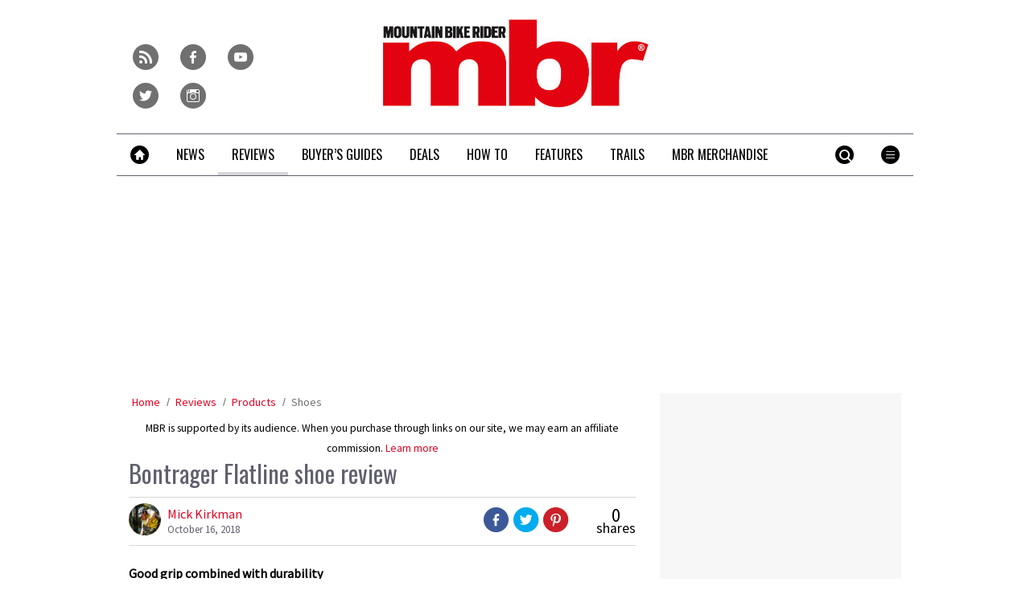

--- FILE ---
content_type: text/html; charset=utf-8
request_url: https://www.google.com/recaptcha/api2/anchor?ar=1&k=6LcAlZoUAAAAAKVWouNHiXzBRO69Tq_2-pURM5IQ&co=aHR0cHM6Ly93d3cubWJyLmNvLnVrOjQ0Mw..&hl=en&v=PoyoqOPhxBO7pBk68S4YbpHZ&size=invisible&anchor-ms=20000&execute-ms=30000&cb=kynq9w931nz4
body_size: 48627
content:
<!DOCTYPE HTML><html dir="ltr" lang="en"><head><meta http-equiv="Content-Type" content="text/html; charset=UTF-8">
<meta http-equiv="X-UA-Compatible" content="IE=edge">
<title>reCAPTCHA</title>
<style type="text/css">
/* cyrillic-ext */
@font-face {
  font-family: 'Roboto';
  font-style: normal;
  font-weight: 400;
  font-stretch: 100%;
  src: url(//fonts.gstatic.com/s/roboto/v48/KFO7CnqEu92Fr1ME7kSn66aGLdTylUAMa3GUBHMdazTgWw.woff2) format('woff2');
  unicode-range: U+0460-052F, U+1C80-1C8A, U+20B4, U+2DE0-2DFF, U+A640-A69F, U+FE2E-FE2F;
}
/* cyrillic */
@font-face {
  font-family: 'Roboto';
  font-style: normal;
  font-weight: 400;
  font-stretch: 100%;
  src: url(//fonts.gstatic.com/s/roboto/v48/KFO7CnqEu92Fr1ME7kSn66aGLdTylUAMa3iUBHMdazTgWw.woff2) format('woff2');
  unicode-range: U+0301, U+0400-045F, U+0490-0491, U+04B0-04B1, U+2116;
}
/* greek-ext */
@font-face {
  font-family: 'Roboto';
  font-style: normal;
  font-weight: 400;
  font-stretch: 100%;
  src: url(//fonts.gstatic.com/s/roboto/v48/KFO7CnqEu92Fr1ME7kSn66aGLdTylUAMa3CUBHMdazTgWw.woff2) format('woff2');
  unicode-range: U+1F00-1FFF;
}
/* greek */
@font-face {
  font-family: 'Roboto';
  font-style: normal;
  font-weight: 400;
  font-stretch: 100%;
  src: url(//fonts.gstatic.com/s/roboto/v48/KFO7CnqEu92Fr1ME7kSn66aGLdTylUAMa3-UBHMdazTgWw.woff2) format('woff2');
  unicode-range: U+0370-0377, U+037A-037F, U+0384-038A, U+038C, U+038E-03A1, U+03A3-03FF;
}
/* math */
@font-face {
  font-family: 'Roboto';
  font-style: normal;
  font-weight: 400;
  font-stretch: 100%;
  src: url(//fonts.gstatic.com/s/roboto/v48/KFO7CnqEu92Fr1ME7kSn66aGLdTylUAMawCUBHMdazTgWw.woff2) format('woff2');
  unicode-range: U+0302-0303, U+0305, U+0307-0308, U+0310, U+0312, U+0315, U+031A, U+0326-0327, U+032C, U+032F-0330, U+0332-0333, U+0338, U+033A, U+0346, U+034D, U+0391-03A1, U+03A3-03A9, U+03B1-03C9, U+03D1, U+03D5-03D6, U+03F0-03F1, U+03F4-03F5, U+2016-2017, U+2034-2038, U+203C, U+2040, U+2043, U+2047, U+2050, U+2057, U+205F, U+2070-2071, U+2074-208E, U+2090-209C, U+20D0-20DC, U+20E1, U+20E5-20EF, U+2100-2112, U+2114-2115, U+2117-2121, U+2123-214F, U+2190, U+2192, U+2194-21AE, U+21B0-21E5, U+21F1-21F2, U+21F4-2211, U+2213-2214, U+2216-22FF, U+2308-230B, U+2310, U+2319, U+231C-2321, U+2336-237A, U+237C, U+2395, U+239B-23B7, U+23D0, U+23DC-23E1, U+2474-2475, U+25AF, U+25B3, U+25B7, U+25BD, U+25C1, U+25CA, U+25CC, U+25FB, U+266D-266F, U+27C0-27FF, U+2900-2AFF, U+2B0E-2B11, U+2B30-2B4C, U+2BFE, U+3030, U+FF5B, U+FF5D, U+1D400-1D7FF, U+1EE00-1EEFF;
}
/* symbols */
@font-face {
  font-family: 'Roboto';
  font-style: normal;
  font-weight: 400;
  font-stretch: 100%;
  src: url(//fonts.gstatic.com/s/roboto/v48/KFO7CnqEu92Fr1ME7kSn66aGLdTylUAMaxKUBHMdazTgWw.woff2) format('woff2');
  unicode-range: U+0001-000C, U+000E-001F, U+007F-009F, U+20DD-20E0, U+20E2-20E4, U+2150-218F, U+2190, U+2192, U+2194-2199, U+21AF, U+21E6-21F0, U+21F3, U+2218-2219, U+2299, U+22C4-22C6, U+2300-243F, U+2440-244A, U+2460-24FF, U+25A0-27BF, U+2800-28FF, U+2921-2922, U+2981, U+29BF, U+29EB, U+2B00-2BFF, U+4DC0-4DFF, U+FFF9-FFFB, U+10140-1018E, U+10190-1019C, U+101A0, U+101D0-101FD, U+102E0-102FB, U+10E60-10E7E, U+1D2C0-1D2D3, U+1D2E0-1D37F, U+1F000-1F0FF, U+1F100-1F1AD, U+1F1E6-1F1FF, U+1F30D-1F30F, U+1F315, U+1F31C, U+1F31E, U+1F320-1F32C, U+1F336, U+1F378, U+1F37D, U+1F382, U+1F393-1F39F, U+1F3A7-1F3A8, U+1F3AC-1F3AF, U+1F3C2, U+1F3C4-1F3C6, U+1F3CA-1F3CE, U+1F3D4-1F3E0, U+1F3ED, U+1F3F1-1F3F3, U+1F3F5-1F3F7, U+1F408, U+1F415, U+1F41F, U+1F426, U+1F43F, U+1F441-1F442, U+1F444, U+1F446-1F449, U+1F44C-1F44E, U+1F453, U+1F46A, U+1F47D, U+1F4A3, U+1F4B0, U+1F4B3, U+1F4B9, U+1F4BB, U+1F4BF, U+1F4C8-1F4CB, U+1F4D6, U+1F4DA, U+1F4DF, U+1F4E3-1F4E6, U+1F4EA-1F4ED, U+1F4F7, U+1F4F9-1F4FB, U+1F4FD-1F4FE, U+1F503, U+1F507-1F50B, U+1F50D, U+1F512-1F513, U+1F53E-1F54A, U+1F54F-1F5FA, U+1F610, U+1F650-1F67F, U+1F687, U+1F68D, U+1F691, U+1F694, U+1F698, U+1F6AD, U+1F6B2, U+1F6B9-1F6BA, U+1F6BC, U+1F6C6-1F6CF, U+1F6D3-1F6D7, U+1F6E0-1F6EA, U+1F6F0-1F6F3, U+1F6F7-1F6FC, U+1F700-1F7FF, U+1F800-1F80B, U+1F810-1F847, U+1F850-1F859, U+1F860-1F887, U+1F890-1F8AD, U+1F8B0-1F8BB, U+1F8C0-1F8C1, U+1F900-1F90B, U+1F93B, U+1F946, U+1F984, U+1F996, U+1F9E9, U+1FA00-1FA6F, U+1FA70-1FA7C, U+1FA80-1FA89, U+1FA8F-1FAC6, U+1FACE-1FADC, U+1FADF-1FAE9, U+1FAF0-1FAF8, U+1FB00-1FBFF;
}
/* vietnamese */
@font-face {
  font-family: 'Roboto';
  font-style: normal;
  font-weight: 400;
  font-stretch: 100%;
  src: url(//fonts.gstatic.com/s/roboto/v48/KFO7CnqEu92Fr1ME7kSn66aGLdTylUAMa3OUBHMdazTgWw.woff2) format('woff2');
  unicode-range: U+0102-0103, U+0110-0111, U+0128-0129, U+0168-0169, U+01A0-01A1, U+01AF-01B0, U+0300-0301, U+0303-0304, U+0308-0309, U+0323, U+0329, U+1EA0-1EF9, U+20AB;
}
/* latin-ext */
@font-face {
  font-family: 'Roboto';
  font-style: normal;
  font-weight: 400;
  font-stretch: 100%;
  src: url(//fonts.gstatic.com/s/roboto/v48/KFO7CnqEu92Fr1ME7kSn66aGLdTylUAMa3KUBHMdazTgWw.woff2) format('woff2');
  unicode-range: U+0100-02BA, U+02BD-02C5, U+02C7-02CC, U+02CE-02D7, U+02DD-02FF, U+0304, U+0308, U+0329, U+1D00-1DBF, U+1E00-1E9F, U+1EF2-1EFF, U+2020, U+20A0-20AB, U+20AD-20C0, U+2113, U+2C60-2C7F, U+A720-A7FF;
}
/* latin */
@font-face {
  font-family: 'Roboto';
  font-style: normal;
  font-weight: 400;
  font-stretch: 100%;
  src: url(//fonts.gstatic.com/s/roboto/v48/KFO7CnqEu92Fr1ME7kSn66aGLdTylUAMa3yUBHMdazQ.woff2) format('woff2');
  unicode-range: U+0000-00FF, U+0131, U+0152-0153, U+02BB-02BC, U+02C6, U+02DA, U+02DC, U+0304, U+0308, U+0329, U+2000-206F, U+20AC, U+2122, U+2191, U+2193, U+2212, U+2215, U+FEFF, U+FFFD;
}
/* cyrillic-ext */
@font-face {
  font-family: 'Roboto';
  font-style: normal;
  font-weight: 500;
  font-stretch: 100%;
  src: url(//fonts.gstatic.com/s/roboto/v48/KFO7CnqEu92Fr1ME7kSn66aGLdTylUAMa3GUBHMdazTgWw.woff2) format('woff2');
  unicode-range: U+0460-052F, U+1C80-1C8A, U+20B4, U+2DE0-2DFF, U+A640-A69F, U+FE2E-FE2F;
}
/* cyrillic */
@font-face {
  font-family: 'Roboto';
  font-style: normal;
  font-weight: 500;
  font-stretch: 100%;
  src: url(//fonts.gstatic.com/s/roboto/v48/KFO7CnqEu92Fr1ME7kSn66aGLdTylUAMa3iUBHMdazTgWw.woff2) format('woff2');
  unicode-range: U+0301, U+0400-045F, U+0490-0491, U+04B0-04B1, U+2116;
}
/* greek-ext */
@font-face {
  font-family: 'Roboto';
  font-style: normal;
  font-weight: 500;
  font-stretch: 100%;
  src: url(//fonts.gstatic.com/s/roboto/v48/KFO7CnqEu92Fr1ME7kSn66aGLdTylUAMa3CUBHMdazTgWw.woff2) format('woff2');
  unicode-range: U+1F00-1FFF;
}
/* greek */
@font-face {
  font-family: 'Roboto';
  font-style: normal;
  font-weight: 500;
  font-stretch: 100%;
  src: url(//fonts.gstatic.com/s/roboto/v48/KFO7CnqEu92Fr1ME7kSn66aGLdTylUAMa3-UBHMdazTgWw.woff2) format('woff2');
  unicode-range: U+0370-0377, U+037A-037F, U+0384-038A, U+038C, U+038E-03A1, U+03A3-03FF;
}
/* math */
@font-face {
  font-family: 'Roboto';
  font-style: normal;
  font-weight: 500;
  font-stretch: 100%;
  src: url(//fonts.gstatic.com/s/roboto/v48/KFO7CnqEu92Fr1ME7kSn66aGLdTylUAMawCUBHMdazTgWw.woff2) format('woff2');
  unicode-range: U+0302-0303, U+0305, U+0307-0308, U+0310, U+0312, U+0315, U+031A, U+0326-0327, U+032C, U+032F-0330, U+0332-0333, U+0338, U+033A, U+0346, U+034D, U+0391-03A1, U+03A3-03A9, U+03B1-03C9, U+03D1, U+03D5-03D6, U+03F0-03F1, U+03F4-03F5, U+2016-2017, U+2034-2038, U+203C, U+2040, U+2043, U+2047, U+2050, U+2057, U+205F, U+2070-2071, U+2074-208E, U+2090-209C, U+20D0-20DC, U+20E1, U+20E5-20EF, U+2100-2112, U+2114-2115, U+2117-2121, U+2123-214F, U+2190, U+2192, U+2194-21AE, U+21B0-21E5, U+21F1-21F2, U+21F4-2211, U+2213-2214, U+2216-22FF, U+2308-230B, U+2310, U+2319, U+231C-2321, U+2336-237A, U+237C, U+2395, U+239B-23B7, U+23D0, U+23DC-23E1, U+2474-2475, U+25AF, U+25B3, U+25B7, U+25BD, U+25C1, U+25CA, U+25CC, U+25FB, U+266D-266F, U+27C0-27FF, U+2900-2AFF, U+2B0E-2B11, U+2B30-2B4C, U+2BFE, U+3030, U+FF5B, U+FF5D, U+1D400-1D7FF, U+1EE00-1EEFF;
}
/* symbols */
@font-face {
  font-family: 'Roboto';
  font-style: normal;
  font-weight: 500;
  font-stretch: 100%;
  src: url(//fonts.gstatic.com/s/roboto/v48/KFO7CnqEu92Fr1ME7kSn66aGLdTylUAMaxKUBHMdazTgWw.woff2) format('woff2');
  unicode-range: U+0001-000C, U+000E-001F, U+007F-009F, U+20DD-20E0, U+20E2-20E4, U+2150-218F, U+2190, U+2192, U+2194-2199, U+21AF, U+21E6-21F0, U+21F3, U+2218-2219, U+2299, U+22C4-22C6, U+2300-243F, U+2440-244A, U+2460-24FF, U+25A0-27BF, U+2800-28FF, U+2921-2922, U+2981, U+29BF, U+29EB, U+2B00-2BFF, U+4DC0-4DFF, U+FFF9-FFFB, U+10140-1018E, U+10190-1019C, U+101A0, U+101D0-101FD, U+102E0-102FB, U+10E60-10E7E, U+1D2C0-1D2D3, U+1D2E0-1D37F, U+1F000-1F0FF, U+1F100-1F1AD, U+1F1E6-1F1FF, U+1F30D-1F30F, U+1F315, U+1F31C, U+1F31E, U+1F320-1F32C, U+1F336, U+1F378, U+1F37D, U+1F382, U+1F393-1F39F, U+1F3A7-1F3A8, U+1F3AC-1F3AF, U+1F3C2, U+1F3C4-1F3C6, U+1F3CA-1F3CE, U+1F3D4-1F3E0, U+1F3ED, U+1F3F1-1F3F3, U+1F3F5-1F3F7, U+1F408, U+1F415, U+1F41F, U+1F426, U+1F43F, U+1F441-1F442, U+1F444, U+1F446-1F449, U+1F44C-1F44E, U+1F453, U+1F46A, U+1F47D, U+1F4A3, U+1F4B0, U+1F4B3, U+1F4B9, U+1F4BB, U+1F4BF, U+1F4C8-1F4CB, U+1F4D6, U+1F4DA, U+1F4DF, U+1F4E3-1F4E6, U+1F4EA-1F4ED, U+1F4F7, U+1F4F9-1F4FB, U+1F4FD-1F4FE, U+1F503, U+1F507-1F50B, U+1F50D, U+1F512-1F513, U+1F53E-1F54A, U+1F54F-1F5FA, U+1F610, U+1F650-1F67F, U+1F687, U+1F68D, U+1F691, U+1F694, U+1F698, U+1F6AD, U+1F6B2, U+1F6B9-1F6BA, U+1F6BC, U+1F6C6-1F6CF, U+1F6D3-1F6D7, U+1F6E0-1F6EA, U+1F6F0-1F6F3, U+1F6F7-1F6FC, U+1F700-1F7FF, U+1F800-1F80B, U+1F810-1F847, U+1F850-1F859, U+1F860-1F887, U+1F890-1F8AD, U+1F8B0-1F8BB, U+1F8C0-1F8C1, U+1F900-1F90B, U+1F93B, U+1F946, U+1F984, U+1F996, U+1F9E9, U+1FA00-1FA6F, U+1FA70-1FA7C, U+1FA80-1FA89, U+1FA8F-1FAC6, U+1FACE-1FADC, U+1FADF-1FAE9, U+1FAF0-1FAF8, U+1FB00-1FBFF;
}
/* vietnamese */
@font-face {
  font-family: 'Roboto';
  font-style: normal;
  font-weight: 500;
  font-stretch: 100%;
  src: url(//fonts.gstatic.com/s/roboto/v48/KFO7CnqEu92Fr1ME7kSn66aGLdTylUAMa3OUBHMdazTgWw.woff2) format('woff2');
  unicode-range: U+0102-0103, U+0110-0111, U+0128-0129, U+0168-0169, U+01A0-01A1, U+01AF-01B0, U+0300-0301, U+0303-0304, U+0308-0309, U+0323, U+0329, U+1EA0-1EF9, U+20AB;
}
/* latin-ext */
@font-face {
  font-family: 'Roboto';
  font-style: normal;
  font-weight: 500;
  font-stretch: 100%;
  src: url(//fonts.gstatic.com/s/roboto/v48/KFO7CnqEu92Fr1ME7kSn66aGLdTylUAMa3KUBHMdazTgWw.woff2) format('woff2');
  unicode-range: U+0100-02BA, U+02BD-02C5, U+02C7-02CC, U+02CE-02D7, U+02DD-02FF, U+0304, U+0308, U+0329, U+1D00-1DBF, U+1E00-1E9F, U+1EF2-1EFF, U+2020, U+20A0-20AB, U+20AD-20C0, U+2113, U+2C60-2C7F, U+A720-A7FF;
}
/* latin */
@font-face {
  font-family: 'Roboto';
  font-style: normal;
  font-weight: 500;
  font-stretch: 100%;
  src: url(//fonts.gstatic.com/s/roboto/v48/KFO7CnqEu92Fr1ME7kSn66aGLdTylUAMa3yUBHMdazQ.woff2) format('woff2');
  unicode-range: U+0000-00FF, U+0131, U+0152-0153, U+02BB-02BC, U+02C6, U+02DA, U+02DC, U+0304, U+0308, U+0329, U+2000-206F, U+20AC, U+2122, U+2191, U+2193, U+2212, U+2215, U+FEFF, U+FFFD;
}
/* cyrillic-ext */
@font-face {
  font-family: 'Roboto';
  font-style: normal;
  font-weight: 900;
  font-stretch: 100%;
  src: url(//fonts.gstatic.com/s/roboto/v48/KFO7CnqEu92Fr1ME7kSn66aGLdTylUAMa3GUBHMdazTgWw.woff2) format('woff2');
  unicode-range: U+0460-052F, U+1C80-1C8A, U+20B4, U+2DE0-2DFF, U+A640-A69F, U+FE2E-FE2F;
}
/* cyrillic */
@font-face {
  font-family: 'Roboto';
  font-style: normal;
  font-weight: 900;
  font-stretch: 100%;
  src: url(//fonts.gstatic.com/s/roboto/v48/KFO7CnqEu92Fr1ME7kSn66aGLdTylUAMa3iUBHMdazTgWw.woff2) format('woff2');
  unicode-range: U+0301, U+0400-045F, U+0490-0491, U+04B0-04B1, U+2116;
}
/* greek-ext */
@font-face {
  font-family: 'Roboto';
  font-style: normal;
  font-weight: 900;
  font-stretch: 100%;
  src: url(//fonts.gstatic.com/s/roboto/v48/KFO7CnqEu92Fr1ME7kSn66aGLdTylUAMa3CUBHMdazTgWw.woff2) format('woff2');
  unicode-range: U+1F00-1FFF;
}
/* greek */
@font-face {
  font-family: 'Roboto';
  font-style: normal;
  font-weight: 900;
  font-stretch: 100%;
  src: url(//fonts.gstatic.com/s/roboto/v48/KFO7CnqEu92Fr1ME7kSn66aGLdTylUAMa3-UBHMdazTgWw.woff2) format('woff2');
  unicode-range: U+0370-0377, U+037A-037F, U+0384-038A, U+038C, U+038E-03A1, U+03A3-03FF;
}
/* math */
@font-face {
  font-family: 'Roboto';
  font-style: normal;
  font-weight: 900;
  font-stretch: 100%;
  src: url(//fonts.gstatic.com/s/roboto/v48/KFO7CnqEu92Fr1ME7kSn66aGLdTylUAMawCUBHMdazTgWw.woff2) format('woff2');
  unicode-range: U+0302-0303, U+0305, U+0307-0308, U+0310, U+0312, U+0315, U+031A, U+0326-0327, U+032C, U+032F-0330, U+0332-0333, U+0338, U+033A, U+0346, U+034D, U+0391-03A1, U+03A3-03A9, U+03B1-03C9, U+03D1, U+03D5-03D6, U+03F0-03F1, U+03F4-03F5, U+2016-2017, U+2034-2038, U+203C, U+2040, U+2043, U+2047, U+2050, U+2057, U+205F, U+2070-2071, U+2074-208E, U+2090-209C, U+20D0-20DC, U+20E1, U+20E5-20EF, U+2100-2112, U+2114-2115, U+2117-2121, U+2123-214F, U+2190, U+2192, U+2194-21AE, U+21B0-21E5, U+21F1-21F2, U+21F4-2211, U+2213-2214, U+2216-22FF, U+2308-230B, U+2310, U+2319, U+231C-2321, U+2336-237A, U+237C, U+2395, U+239B-23B7, U+23D0, U+23DC-23E1, U+2474-2475, U+25AF, U+25B3, U+25B7, U+25BD, U+25C1, U+25CA, U+25CC, U+25FB, U+266D-266F, U+27C0-27FF, U+2900-2AFF, U+2B0E-2B11, U+2B30-2B4C, U+2BFE, U+3030, U+FF5B, U+FF5D, U+1D400-1D7FF, U+1EE00-1EEFF;
}
/* symbols */
@font-face {
  font-family: 'Roboto';
  font-style: normal;
  font-weight: 900;
  font-stretch: 100%;
  src: url(//fonts.gstatic.com/s/roboto/v48/KFO7CnqEu92Fr1ME7kSn66aGLdTylUAMaxKUBHMdazTgWw.woff2) format('woff2');
  unicode-range: U+0001-000C, U+000E-001F, U+007F-009F, U+20DD-20E0, U+20E2-20E4, U+2150-218F, U+2190, U+2192, U+2194-2199, U+21AF, U+21E6-21F0, U+21F3, U+2218-2219, U+2299, U+22C4-22C6, U+2300-243F, U+2440-244A, U+2460-24FF, U+25A0-27BF, U+2800-28FF, U+2921-2922, U+2981, U+29BF, U+29EB, U+2B00-2BFF, U+4DC0-4DFF, U+FFF9-FFFB, U+10140-1018E, U+10190-1019C, U+101A0, U+101D0-101FD, U+102E0-102FB, U+10E60-10E7E, U+1D2C0-1D2D3, U+1D2E0-1D37F, U+1F000-1F0FF, U+1F100-1F1AD, U+1F1E6-1F1FF, U+1F30D-1F30F, U+1F315, U+1F31C, U+1F31E, U+1F320-1F32C, U+1F336, U+1F378, U+1F37D, U+1F382, U+1F393-1F39F, U+1F3A7-1F3A8, U+1F3AC-1F3AF, U+1F3C2, U+1F3C4-1F3C6, U+1F3CA-1F3CE, U+1F3D4-1F3E0, U+1F3ED, U+1F3F1-1F3F3, U+1F3F5-1F3F7, U+1F408, U+1F415, U+1F41F, U+1F426, U+1F43F, U+1F441-1F442, U+1F444, U+1F446-1F449, U+1F44C-1F44E, U+1F453, U+1F46A, U+1F47D, U+1F4A3, U+1F4B0, U+1F4B3, U+1F4B9, U+1F4BB, U+1F4BF, U+1F4C8-1F4CB, U+1F4D6, U+1F4DA, U+1F4DF, U+1F4E3-1F4E6, U+1F4EA-1F4ED, U+1F4F7, U+1F4F9-1F4FB, U+1F4FD-1F4FE, U+1F503, U+1F507-1F50B, U+1F50D, U+1F512-1F513, U+1F53E-1F54A, U+1F54F-1F5FA, U+1F610, U+1F650-1F67F, U+1F687, U+1F68D, U+1F691, U+1F694, U+1F698, U+1F6AD, U+1F6B2, U+1F6B9-1F6BA, U+1F6BC, U+1F6C6-1F6CF, U+1F6D3-1F6D7, U+1F6E0-1F6EA, U+1F6F0-1F6F3, U+1F6F7-1F6FC, U+1F700-1F7FF, U+1F800-1F80B, U+1F810-1F847, U+1F850-1F859, U+1F860-1F887, U+1F890-1F8AD, U+1F8B0-1F8BB, U+1F8C0-1F8C1, U+1F900-1F90B, U+1F93B, U+1F946, U+1F984, U+1F996, U+1F9E9, U+1FA00-1FA6F, U+1FA70-1FA7C, U+1FA80-1FA89, U+1FA8F-1FAC6, U+1FACE-1FADC, U+1FADF-1FAE9, U+1FAF0-1FAF8, U+1FB00-1FBFF;
}
/* vietnamese */
@font-face {
  font-family: 'Roboto';
  font-style: normal;
  font-weight: 900;
  font-stretch: 100%;
  src: url(//fonts.gstatic.com/s/roboto/v48/KFO7CnqEu92Fr1ME7kSn66aGLdTylUAMa3OUBHMdazTgWw.woff2) format('woff2');
  unicode-range: U+0102-0103, U+0110-0111, U+0128-0129, U+0168-0169, U+01A0-01A1, U+01AF-01B0, U+0300-0301, U+0303-0304, U+0308-0309, U+0323, U+0329, U+1EA0-1EF9, U+20AB;
}
/* latin-ext */
@font-face {
  font-family: 'Roboto';
  font-style: normal;
  font-weight: 900;
  font-stretch: 100%;
  src: url(//fonts.gstatic.com/s/roboto/v48/KFO7CnqEu92Fr1ME7kSn66aGLdTylUAMa3KUBHMdazTgWw.woff2) format('woff2');
  unicode-range: U+0100-02BA, U+02BD-02C5, U+02C7-02CC, U+02CE-02D7, U+02DD-02FF, U+0304, U+0308, U+0329, U+1D00-1DBF, U+1E00-1E9F, U+1EF2-1EFF, U+2020, U+20A0-20AB, U+20AD-20C0, U+2113, U+2C60-2C7F, U+A720-A7FF;
}
/* latin */
@font-face {
  font-family: 'Roboto';
  font-style: normal;
  font-weight: 900;
  font-stretch: 100%;
  src: url(//fonts.gstatic.com/s/roboto/v48/KFO7CnqEu92Fr1ME7kSn66aGLdTylUAMa3yUBHMdazQ.woff2) format('woff2');
  unicode-range: U+0000-00FF, U+0131, U+0152-0153, U+02BB-02BC, U+02C6, U+02DA, U+02DC, U+0304, U+0308, U+0329, U+2000-206F, U+20AC, U+2122, U+2191, U+2193, U+2212, U+2215, U+FEFF, U+FFFD;
}

</style>
<link rel="stylesheet" type="text/css" href="https://www.gstatic.com/recaptcha/releases/PoyoqOPhxBO7pBk68S4YbpHZ/styles__ltr.css">
<script nonce="IGRQgEeqmF599DOf2GzFfA" type="text/javascript">window['__recaptcha_api'] = 'https://www.google.com/recaptcha/api2/';</script>
<script type="text/javascript" src="https://www.gstatic.com/recaptcha/releases/PoyoqOPhxBO7pBk68S4YbpHZ/recaptcha__en.js" nonce="IGRQgEeqmF599DOf2GzFfA">
      
    </script></head>
<body><div id="rc-anchor-alert" class="rc-anchor-alert"></div>
<input type="hidden" id="recaptcha-token" value="[base64]">
<script type="text/javascript" nonce="IGRQgEeqmF599DOf2GzFfA">
      recaptcha.anchor.Main.init("[\x22ainput\x22,[\x22bgdata\x22,\x22\x22,\[base64]/[base64]/[base64]/[base64]/cjw8ejpyPj4+eil9Y2F0Y2gobCl7dGhyb3cgbDt9fSxIPWZ1bmN0aW9uKHcsdCx6KXtpZih3PT0xOTR8fHc9PTIwOCl0LnZbd10/dC52W3ddLmNvbmNhdCh6KTp0LnZbd109b2Yoeix0KTtlbHNle2lmKHQuYkImJnchPTMxNylyZXR1cm47dz09NjZ8fHc9PTEyMnx8dz09NDcwfHx3PT00NHx8dz09NDE2fHx3PT0zOTd8fHc9PTQyMXx8dz09Njh8fHc9PTcwfHx3PT0xODQ/[base64]/[base64]/[base64]/bmV3IGRbVl0oSlswXSk6cD09Mj9uZXcgZFtWXShKWzBdLEpbMV0pOnA9PTM/bmV3IGRbVl0oSlswXSxKWzFdLEpbMl0pOnA9PTQ/[base64]/[base64]/[base64]/[base64]\x22,\[base64]\\u003d\x22,\[base64]/wr8HF8KBw7nCtMKNRW/[base64]/CmMOcwoFwRMK5dXUaw4HCoMONw6Fdw77DpsKMScOjIhVPwoRJC21TwqhJwqTCnibDqzPCk8KUwp3DosKUVCLDnMKSY3FUw6jCqDgTwqw3UDNOw7DDjsOXw6TDqsKTYsKQwo/Ch8OnUMOVacOwEcOgwo48RcOGMsKPAcO6HX/CvVbCtXbCsMOpBwfCqMKOUU/[base64]/[base64]/Dn8OHwp5bCAIIw7Ibw7LCmsOmwrvCkMKEw54SDcOhw6dFwo/DgMOeOsKGwoQpcX7DmjrCo8Ohwo/Djwwlwp5BbcOEwoPDmsKnY8OKw6Zmw4/CrlttHx1LD0ADCm/DqcO9wppneFDDpMOFKgjCsVVLw6vDlcKYwqjDlsKafjBEOQEpOXotamvDvsOHOiQvwrPDszPDq8OcFXZ/[base64]/wqjDrVF8FhnCksKYNMKJMMOJw7nCiRUvw5MxWkbDgXUewpbCtgtFw5PClx/[base64]/CmzgdHncpw59kXyYqIsKMwokUwpzCvMONw5LDl8KOHCM2w5bDgsORDkwcw5XDmXxJesKRWiRaSyjDmcKPw7DChMOXYsKqJmElw4VWeBbDn8O1QjnCv8OxRMKucE3CisKFBSgsNMOTYW7CjsOqasK9wrfCrhp8wqzCiHwBLcOPLMODan0Vwp7Dvhx/w5sqOBgWMFAxOsKnRH8Qw7c5w7bCqSAIZybCohTCtMKXQUsgw4B5woJsEcOGC3ZQw7TDucK4w5wew7vDmlvDoMOFHjgQfQ8+w5AWd8K/w4nDtAsVw6/CjQomQB/DpcO5w4fCgsO/wqoBwofDuAVpwpbCrMKTHsKJwpAzwrXDpBXDi8OjFAV1NsKlwpUySEUiw6IpE3c2C8OOCcOPw5/DtcOWJjkVBhomCcKBw4Vtwo5qGCTCuTYGw7/[base64]/QwBEaMOnwrDDnTdkw5XChTLDoGPCqnTDjMO+w5N9w5XCpSDDpSkZw5siwr7CucK9woMFNU3CicObKAhSXCJowqhoYkXDv8OJBcKZP3ITwoRIw6dEA8K7c8OWw6HDtcKKw4rDmgAPAMKMM3zCslx6KQgJwpZsYUQoX8OPFll3En1wYD5DTDlsH8OlJlBTwq7DoU/Dj8KAw44Tw6HDnE3Cu15PQMONw6/CoxNGKsKyNUHCo8ODwrkhw4fCjHkqwojChMO/[base64]/DgcOUwqnDsFp3w6DDtHkuRHhow65wGsKRwpXCrnfDvHDDksOFw4dEwoZJR8Oswr7CsAQ0wr9Se1VFwrFiFlMld0Erwp8zcsODFsKLACgQcMKANTjCkFrDkwjDtsKBw7bCpMKfwok9wqkwasKoYcOUHnIswqp5wo12Bx3DgsOlDFhdwrTDuTvCsg7CoR/[base64]/CpMKRCkDDt8Kmw6YrwrjDjsKPw6zDgD9kN2oCw7cIw4tyFBHCrDgVwrrCq8O3TC9DPMKIw7vCj0gswpxSYcOzwogwfnrDomnDjcKTQsKqdBMOBMKtw70twpjCvlthDlsKXT9hwrHDv1o5w4Y1wp1uFH/DmMOTwqvCqS4aScKsO8O4wrI6EUVawroxQ8OccMOsbCtUFQjDmMKRwovCr8KFc8Okw6PCoAIDwpnCvsKnTsKHw4p2wr7DgAIBwoLCv8OnY8O3H8KUwrnCvsKqM8OXwppYw43DgsKQaBYcwoXCqHlKw6BnMy5twpXDtG/CkhjDucOzVSbCnsOQVH9sZQs3wqkMBjgYHsObe1xdMwkhJT5dNcOXHMO/[base64]/CizHCtE53woNkeMKJw5BTT011wpfDg3BadS3Dry7CkMOvTxNLw4rDsS3DhVNqw4RLwo/DjsOswqJOIsKJJsKuA8ODw5g+w7fDgjsIecKkEsO/wojCnsKKwqPCu8K4K8OwwpHChcKWw63DtcK9w5wcwqFGYh0RLMKtw5XDpcOyH05cTkJFw5IBOzvCtsOCJ8Obw5rDmMOqw6bDpsOFAsOIAlPDmsKOAMOsXiDDqsKwwp5Swr/Dp8O9wrLDqjvCjUzDscKUeiHDjVfDjmp/wqnCksOow7hywpLCkMKMC8Kdw7zCjcKKwp9MccKxw6XDpwLDhmrDmgvDtR/DtsOAV8K5wrjCn8Oawq/[base64]/[base64]/DiQnDpzzCl8ORw6LDg8Kww4gXa8OYwqXCiETDoHTCqWPCnz1hwottw7/DggrCkgMIAcKHRMKywrtTw6FsF1rCkxduwpgIAMKkOShmw6BjwoFFwo5Hw5DDpsO3woHDg8Ofwqdmw7Erw5XDkcKHWT3CqsO/LsOnw7FrZcKBECcFw6VGw6jCo8Kkby5rwq03w7HCglJGw5BVHDFzEcKPGifCosO4w6TDhGHCnBUmajwdBcK3FcKnwrzDlSBURAbCrcKhMcK+W0xNIxlUw7HCqRcGTm1bw6XDocO8w4hOwpfDn3oCa1YWw6/DmTYfw7vDnMKSw48aw4EsN3LChsO7bsKMw4sFIsKKw6llaiXDgsOuIsOrX8OpICfCnX7DnR3CsEHClsK4KsKEK8ODLG/Du3rDhDPDksKEwr/DtcKewro8D8Okw5ZtOAfDsnXChnjCknrDgCcbW1PDrcO2w6/[base64]/CtRlIM8O6M8KnCsOPYMKgAcO9woYAw7vCiArDj8OPHcOpw6fCnC7CicOkw4xTXlAuw5Zswp/CmAXCjifDliM8esOMBcOlw7VfGMKDw4hjTXvDimF1wqvDgCbDlmlYbg7CgsO3LcO7G8OTw6IHwpslTcODO0RwwoXDvsOww4DCr8OWbml5CMOvY8OIw6DDp8OOI8KPDMKxwoNaEsOqa8KXeMO9O8OCYsOxwpnCljp3wr87VcKWcDMgBsKew4bDrVjCsxVPw53Co1/[base64]/CkkjDgxzCvsKIwobDpMOiwrHCg8OYwpLCmcK5YmBLPsKgw5VKwoMPSC3Crl3CscOKwrXDq8KUKsKcwpDDm8O6PEI3VQEDesKEYMOCw7LDqGTChz8MwozCi8Kbw77DhgXDv1PDribCtGbCgGUMw5gswr0XwpR5wo3DnSkww5NVw7LDuMOnccKJw6kcYMKfw6DDsk/Cvk1dZHlVIcOmZE7CjcK/[base64]/CpsOPGmPCiVEaZ8OED8Kfwr09T27Dvw1Swo7CrjNXwo/DqU8CbcKVF8O7WnPCp8O9wp/DpznChUIoBcKvw57DusOuSRTCi8KWLcOxw447X37DmGkKw6TCsXFOw6J5wqlUwo/Dr8K3w6PCnQQiwoDDmQ4lPcKPAiM0LMO/LRtDwoRDw6oGLGjDjWfDlcKzw4d7wqrDusOrw6Zgw6Vaw7RSwpvCtsONbsOkOjpEF3zCtMKHwq0wwoTDksKCw7UnUAVoZEoiw6RSfMOAwrQETMKGZgcDwoLCnsOKw7DDjG5Lwq40wqbCq07Crw5hF8O5wrXDnMKzw6ssLw3DqHTDp8KVwpxMwqs4w6hkwpoywokOQQ/CuwNEeT0AEcKUQ17DkcOpPW7CpmwbZ01tw5oewo3CvCElwpMJHg3CsipvwrXDsityw4vDuk/DhnYZIMOvw7vDjXsyworDulprw6xuZ8KzSMKAbcK+CMKqLMKNA0NUw7NVw4jDsAMBNBYCwrbCmMKfNxJdwo/CuHMHwoFqw53Csi7DoH7CtgnCncK1WcKrw6VWw5Yuw6k+D8OawrPCnH0adMORXkbDkBrDtsOnLC/DsGRRFGxGa8KyA0kuwqYsw6HDiHdOw6XDv8OAw6fChSoYF8KmwpHDpMOQwrlGwoYzDmYofgbCrwvDlz/DpjjCkMK5GsK+wrPDoirCnlgSw5MTLcKcLxbCmsKtw7LDl8KlccKFfTxzwqs6wqx4w7llwr1FQcKMLy4hKR5efMKUM3/CiMKow4ZowpXDlQhsw6g4woc+w4BIcH0cGEU2dsKyUQzCvXHDnMODVSp6wqDDi8O3w60HwrbDtG0oVS8dwr/[base64]/w6hAwrHDhMO5wpTCij0fFcK+wqHCpMK8R8KWKQjCgTzCsGrCvsOsaMKwwqEzwp3DthM6w6ZzwoLCj0cCw5DDg3PDvsOOwoXDosKzasKLRWBsw5fDnTRnPsKywpY3wr51w6puGy8EasKzw4V3PQxsw4h4w7jDhXIqc8OofQsRMGvCiX/DrTkdwpdxw4nDuMOACsKqeUt1WsOhJsOiwrQPwp1LADvDqDtxe8K9CnjCoRLDt8OtwroXdsKqacOlw4FXwp5Ow7TDohF/[base64]/w6fDl8OMwqxFacOpw5jCq8OkwrnDhVbDlV52wpnCusKUwoXDmsO6WsK9wo8HB2lpXcOGw7nCog4sFjXDvsORa3hJwq7DhgxiwppeVcKdMcKLaMOwZDorHMOKw4bCv0I9w5MOHsK9wqcfXQjCnsK8wqzCtcOMRcOjZw/DmgZOw6Ayw5xeKAvCsMKjHsOjwoIDSsOTR0jChsOHwqbCsSglw5t3QMOIwqdGccOuSGtEw6g9wp3Ck8KFwqRowoJgwpRVJ2/DuMKUwrzCpcObwrg5DsK5w7DCinwHwpXCocO2wonDm1UMNsKMwo0HDR1LT8Oyw5jDksKUwpBcSApUwo8Zw4fCuyrCmhNQXcOswqnClS3CkMKzTcOsY8OVwq1owr5GGS9dw5XDm17CocOFI8OWw6h4w5JYDsOXwpN/wrvCij1dMQMtR2ldw45/esKQw4pqw6vDk8Ozw6oSw7rDp2TCl8Ocwr7DiybDngo1w61uDkPDrk5gw6zDsgnCoALCsMOdwqjCmcKNEsK4wo1Nw5wYLX9ofGoZwpJDw7DCjnnDq8OgwonCjsKowq7DlsK9W3VaGRIhM0pfJ3jDvMKtw5oIw6V7FcKjQ8OqwobCrMOiOsKgwq7Cg1UIB8OaIW/Cj1IEw5jDvULCn302QMOYw5YIwrXCih15OTHCmcKww681BsKdw7bDncO/VMOAwpg8ehvCnUXDg1hCw6fCoh9odcKEPlzDiQ8Bw5hCccKxF8O7M8OLdnoEwrwUw4lpw40Cw71yw5PDoyw7aVAdPcO0w5ZcacONwoLDn8KmIMKiw6TDpHVLPsO1YsKZTmLDiw4nwpVfw5LCn2RNZltQw4DCl3olwrxXPcObK8OGOyQpHy19w77ChVl5wpXCmRPCuy/DlcKOUmvCogpcO8Ohw55ow5wgJsO7DWUrTsKxR8Odw7pdw7UXOQBLbsKmw4fCt8O8fMKCEg7DucKNPcKBw47CtcO5woNLw4XDuMOYw7lEMi9iwqvDusOVHlDDrcO5HsOrwqcFA8OwbXwKUTrCmsOoCMKKw6HCrsKQQkLCkjvDu3rCthpYEcONBMO/wovCmMOGwqxBwrlEeWh/MMOhwpMAScO6WxXCnsKXflTDtTAZW35BK0/Cp8KnwoQ+KBDClMKMTX3DnhzChsKJw5x7DMOgwrHChcK9ZcOQFXjDk8K5wrUxwqnCi8K4w6/Dll7CvFAMw4YLwqA2w4vCgsKGwpTDv8OcTsKmPsOuw5Z4wrvDqMKIwoJYw77CvgdzJMKVO8O8a03ClcKjTHfChMOswpQiw6xiwpAwK8OgQsKow48sw4/Ct13DnMKGwoXCqMOUSC08wp1TAcOaRcOMe8KYNcK5dx3CukAdwr/DqMKawoHCmk07UcO9eW4NdMOzw7pFwqBwFXrDtQVNw4ZUw43CjsKIw7wID8OuwpjCiMO3dkDCvsK5w4sjw4NQw7I/PsKvwq9Aw51oOSLDpQzCl8Kkw7sjw6UZw6bCmsKZCcKufSHDmMOzNsO7cmTCucKqJB/DpARCO0DCpQnDtg8lbMOYF8OkwpPDh8KSXsKew7wdw5AGa08cwpQxw4fCsMOafMKEw7cBwqkyD8OHwrTCn8OwwpsnP8Kpw65fwr3CvEjCqMOYw4/[base64]/CmsONcMK6w7QKa8K/wrvDlip5dsONaMOwI8OfKcKlcgvDrsOSQXZvIkZxwrFKAxRYI8OPwotBfTtDw4ATwrnChALDqGx7wot4ahTCgsKbwpQbJsOdwq8pwpbDjF3CrjJjK1LChsKrDsO7G2vDk17DqDoLw6vCsmJTBMK2wrNZVDrDuMO3wobDksOVwrPCqcO1TMOYK8K+UMO/dcONwrp5fcKsbBIBwrHDgXzDucKXRcOmw702ZcObW8OMw5phw54Xwq3CuMKTZwDDpBnCkAQQwq3Cmk3CqMOwRsOHwrk/Q8KsQwJiw54eVMKZCiA0aGthwrHCmsKOw6nDg34GRMKywpgQOQ7Cr0cVY8OAcsK4wr1rwpN5w4JnwpTDjMKMJMOXU8KCwo/[base64]/DkBlyGVQmM8OzLgxlw5bCsEHDkMK7w7/CucKzYAMhw7Nuw7xVVnkTwqnDrjDCrMKlHE3CtC/Co37CmcKRNwg9CVRGwonCuMOpP8OmwpfCusKsP8O2UMOFWjzCkMODI3nCgcOlEzxCw40xdSgKwpVawqsEJMORw40Qw4nCnMOtwpwgFk7Cq0xOEHPDuFDDncKIw5XDm8OwBcOIwo/[base64]/w4UuwoxewpjDuMKhw6nDu15/w4Ynw6DDmg8XcMORw4ZXfsKsMGLDvCzDom4LeMKNbXvChDRGNsKbA8Oew6jChRnDin0iw7sowq5fw4tEw4HDgsOnw4PDtsK/bjvChiIkc0BQBTI5wpIFwqkPwpJ8w4VTWQvCgi7DgsO3w544wr5Pw5HCshk7w4jCj37DjcKywpnDo2TCoyDDtcObRB8aNMOBw7lRwo7Cl8OGw4stwpRww6cFZsOJw6/[base64]/[base64]/CgMOfw6bCi8O6wrhkw77DiMKCeMKJw5TCmA1Fw7U8F3/Dv8OJw7/DhcKsOsOsW2bDk8KjWTbDuGTDgMOAw6YtIMODw6fDhEfDhMKNRS0AHMKETcOfwpXDmcKdwo0uw63DslUww6HDhsOSw4FcLsKVccKVd3LCs8O/VsKlw6UqD0IBY8Kkw4FKwpYiBcK6AMKKw6/[base64]/Ckm5CwrTDhMKOU38+PwR2w69owq7Dk8Ohw4TCkBDDk8OhD8Oqwr/Cmz/Dn17DkgNPQMOxSnzDocKgMsODwoRYwpLCvRXCrcKTwoNaw7JbwqDCoTMhaMKdHWoswqtRw5tCwqTCtwoZVMKew6FLwrzDmcO7w7vClCM5UnrDh8Kaw58Pw6zCix9eVsO4CcKAw5tCwqw/awnDmcOWwqPDpjJrw5zCgGQVw53DjwkIwp7Dgkt5w4BmEhTCkV7DicKxw5LChMK8wp4Iw4PCmsKPdXPDg8KlTMK4wrx9wrkCw4PCsT9VwrgUwpHCrh1Ew5PCo8OEwppVGX3DpkInw7DCoH/DknTCgsOZMcK1UMKdwoDCn8KlwonCkMKfH8KUwpTDh8KIw6l2w5pKYwZ1RHNpa8OWXA/DncKNRMKnw4d8ByxMwq1bUcOeL8KXZcOiw5A3woQuE8Oswr87EcKmw54Cw7MvXsK1csO4DMOiMXxowrXCiV/DusOIwrPDg8KqbcKHdGg6IlsYfnpiw7BCQVvDnMOFwpINOyglw7cxE1nCqsO0w5vCvE/[base64]/[base64]/[base64]/CgGfCkgRVwoUJwrXCg2cUFFoEM8KGZmohQ8Ouwp4rwpdnw4dNwr4DaR7ChkUrPsOaXcKewr7Cr8OIw5nCk3g9T8Ksw7EoScO0D0YgBkkdwoVawrpQwrfCkMKNIsOHw4XDv8ObQDs9fVLCtsObwqN1wqpMwrbChxvCoMKNw5JywpfClA/[base64]/Di8OBw7sMCcOYwrnDlD4vXMKlO3jDuDfCq8OCaTAIw5VmX2fDlloPw4HCjQbCnlphwoAsw5TDvkRQOsK/[base64]/DvsOncn3CuMOFV0DDo8OXwqbDt17DicKTQhrCtMKXPsKQw5fDkzvDgBcEw64tIz3DgcOJOcO4K8O+X8OjYMKiwoE1UXnCmALDj8KtLcKJw6rDtwvCinUMw4rCv8OwwpbCg8KPPALChcOLw784Gx/[base64]/CocOQHCJwNwnCgMOpwpTDgMOFw5jDuMK4w6V4Gy7CucK5YsOuw7zCrzxLZ8Klw4pkO3vCmsOXwpXDo33DlcKAMAvDkyjCj0B2U8OsKFzDq8Kew58DwqbCimwmDyoeEMOpw5k2c8K2wrUwElnDvsKHfEnDh8Oqw41PwpHDvcKjw7BeRRcsw4/Cnj9Zw61GYD4lw6zDgsKWwoXDicKUwqAvwrbCmCknwpDCusK4MMODw5ZOaMO9ADPCuVTCi8Kqw6zCjFNbIcObw5cJDl4aekXCvsOEVXHDucKKwp1Kw60+XlPDrjI3wrHDtcKUw4PDoMKZw6gYXD8bPWYdUjDCg8ObdGl/w5TCmCPCh2o6wo4zwrQ6wpDCocOvwqUyw63Dg8K9wrTDpjHDiD7CtjFMwqhmNm7CtsOtw5fCrcKCw6XChsO+b8KBdsO7w5DCs2DCusKTwpFgwqfCml99w6fDoMKEMRMswobCnALDmwDCh8O9wo/CvU4/wr12wprCkcOZKcK6NcORZlAeJWY3UsKAw5YwwqUdQmQlVMOGD0UOPgfDghFFe8OQOyh9DsKHBVXCpS3CnUALwpV4w67CnMK+wqpHwp3CsDU2KUBFwonCqsKtw6TCtmPDoRnDvsOWwrh9w5TCkiZhwobCvlzDqMO/w7zCjkoowpF2w599w5jDjAHDu2nDlUDDocKKKzfDtsKvwprDkgEjwpRqD8K6wohdC8KfW8Ofw4HCr8O2Nw3DnsKdwp9iw4Bkw4bCrh1FOVfCrsOaw6nCtj13YcOgwqbCv8K/VhfDkMOpw5lWcsO+w7s2KcOzw7kKIsKVdRzCvsK+CsO8aVrDgyF+woMJHnnDn8Kqw5fDlsOqwrrCt8OvfGYswoTDt8KVwqw3bFTDvcOyfmHDrMO0b0TDu8Oyw5QMYsOpSMKowpx8dCrDg8Ouw53DknPCv8Kkw7jCnGDDnMKWwpEAU3lTX2MgwqTCqMOaQw/Cp1IRfsKxw6psw41Nw6FfKjDCqsOuHF/CgcKvGMOFw5PDnhdKw6DCpF5FwrZwwqDDnE3DpsOmwoV8NcOVwp7Dv8O1w5DCtMKhwqh0ET/DuAx4cMO+wrbChsK6w4/Ck8KYw7rCo8KFI8KAZEnCrcOcwogDClU2LMKSDWnClsODwqnDgcOtYcOjwrLDj3LDhsKTwq3DgVFBw4XCgsO7GcORLcOoY3twEMKmbD9UOwPCv2dRw5JfZS1mC8Oww6/Dh2vCoXTDqsO7GsOqe8OqwrXCmMKvwrXCkgsMw7Jvw6wgSD08wr7DosKoEwxuUsKMw5oER8K1wpfDsjfDosKZSMKGMsKWDcKdR8K7w7RxwpBrw58Pw4AMwp8VVw/[base64]/DjMKyw6J6wqI4d3MgfsK4AB1yMsKlwqTCgcK4GcOxf8Osw5LCvcKrOsO2H8Kgw4gmwrc/woTCpcKuw5g/wpxKw6TDgcKRC8KsRMObezrDjMKfw4wJEEfChsKREH/DhxnDrijCiVQBNR/CjxfDn0d/PBhZScKbWcOGw4JwZnTCpBpZMMKyaiNVwqQcwrbDv8KlLMKlwpPCrMKPwqB7w6hZG8KDKHnDgMKcQcOgw4PDtxbCj8KmwoA9AcOpSjTCl8OMIk1WKMOBw57CrwPDhcO8Ok4xwpjDuUvCtsOXwrnDrsOqcRHClsK+wr7Co1DCtHcqw5/DnMKUwo49w5UUwpLCoMKOwrnDtHnDlcKTwp/Dol96wrVhw4Yrw4bDhMKkQMKew7QpLMOPccKrUwjCssKJwqoRwqTClAzCnnAefwvDlDVbwp7DkD8QRQ7CpwjCl8OMasKRwrxQSATDgMOtFjc/w6LCi8Oyw4DCtsKUJsOgw5tgOELCn8O/RVEbw4TCrm7Ci8KNw7LDgETDoz/CnsKjaGN0ccK5w4AaLmTDjcK+wrwDGmbCvMKQR8KIRCYXDMKtXGU7UMKJNMKeH3IkY8OUw4TDlMKRMsKISw89w5TDthYsw5DCpwLDnMKAw54YE3/CuMKyZ8KrDMOQLsK/[base64]/dBrDpsOGUGZcw5lRTcOSEsOQZQMfw6N7AsODw4jCvsK+UAvDicOnK3R5w60qRS98ccK4w6jClnFzdsOww5PCssOfwo/DvgXCh8OHw5LDksO1V8OiwoPCtMOlO8KEw7HDgcOtw4YQZcO2wqgbw6bCsypKwpIAw4MOwqBnXhbCry4Iw7oAbcKcWMO/UMOWw7FeOcOfRcKBw6zDkMOeGsK+wrbChxQcKRTCplzDrSPCo8KRwrVVwr8Pwr8vDMK5wrRvw5dNEX/CjMOxwrzCg8OCwp/[base64]/DpMKCw40zw6NuH8KJW3rCsn02V8K+w5HDn1MkFmgiw5PCuRxVwooqwqPCv2bDnVtiIsKbWVbCpcK3w68hezvDkxHClB1IwpfDvMKSRsOpw4FIw6rCm8O3HnUzOsOOw6nCs8KsVsOVaGTDskUjZMKtw4/Cjx9ew7Auw6UacmXDtsO1XTjDo1hDV8OSw7sAaWnClFTDh8Kcw7jDiQzDrcO2w75QwrjDvDAyHnYGZlwxw4AVw5HCqCbDiizDh0ZJw7FCFDESN0nChsKpHMO5wr0TIV4JbyvDg8O9ZhpkGUkVY8OUZsKWBgRBdBXCg8OESsOyEkZgQxBaeAQew7fDu2h7K8KXwo/CtiXCogddw40lwpIJWGtfw6bDhnLCj1LCmsKNw61Cwo40IsOdw6sFw6/CvcOpGFTDgsO9YsKkK8KZw4DCtMOnw4HCq2jDsj8pVwDCixh7AmHDo8O/w41swrTDlsK+wonDoAYjw6ghN0TDuBAtwp/Drj3DikAjwoPDpkbChwzChcK4w6o8LsOGccK1w7HDuMK0WWAEwpjDn8OTMFE0asOXLzHDmCROw5/Co0gYS8KewqZeMDjDgFxHwojDkMKPwr0Ywr5swozDssO4woZkFkXDsjJswpNmw7zCjcOPMsKVw6nDgsKoJTldw6QgMMKODk3DvUAmbXvDrsKVdU3DrsKPw5nDvigPwrjCssOpwoA0w7PDhcOZw6nCvsKgHsKUfBcbbMOCw7kAHk/[base64]/CssKRDcOobw3DrcOIJsKJYsOrNRjChsOBwpPDlGJ4GcOXEcKkw6bDvjPDhsO8wpLCrcKKR8K9w7nClcOvw6/Crh0IG8KYf8ONKD09WMOJQyLDlhzDi8K9f8KZGMKOwrHClcO9PSvCjMKnwonClCNPw6zCsk0oc8OeWzsbwpLDtAPDgsKtw7/CrMOZw6koDcO4woTCpsKOO8OFwqI0wq/CnMKXwrjCscKCPCIbwphAci3DoHzDtFTCsSLDkmbDmMOaBCQaw6HCtlTDnwEOVyzDjMO+TsOiw7zCqcK9EcKKw7vCvsKvwot+WE9lb2wdFhkww7bCisKHwqzDvnIweBIDw5/ClA96Y8OufGxZa8KjD1IoSw7Cg8O+wq0Sb3XDqGvDu1DCuMOSBMOqw60NfMOGw6jDu0PCqSbCoT/Dg8KqEVkcw4Z6w4TCm1vDmx0nw75LJgQef8KzFMOrwovCicOtRQbDlsOyYMOtw4sMRsOUw5gyw77CjjxcbcO/JRxBScKvwo5mw5LCsxbCr1YnE0LCjMK1w4IZw57Cn1bCpsO3wp8Nw54LBzDCjXhewqTCn8KbHMKCw7hvw653UMOhPVocw5LCkSLDmsOXwoAFUEUnXmXCojzCmjMMwq/Dqx3Cj8OWb2DCicKcf3vCj8KoI3Flw5rDgMO7woPDoMO8IH0jaMKgw4Z2FhN6w70NNMKbMcKcwqZsXMKPFx1jeMORPMKYw7XCsMOAw48MTcKKHjvCpcOXHCjCjsKQwqXCkGfCgsKvFXwEScOmw7PCtGw6w4/DscKdeMO2woFvNMKeFjLCncKPw6bCrSPCl0dswo83PEluwrfDuBR8w6gXwqDCpMK6wrTDt8K4EWAAwqNXw7p2H8KpRV/CpwzCllh5w7HCp8KZPcKVeGhhwqlLwq/[base64]/b8KlwofCvcO+DsOgPsOSwqDDq2YUIVEQwoEvD2jCghnDlFV4wqrDsXpOcMOxw57DscOPw4Fbw73CiBJGFsKKDMKWwrJVwq/DnsOBw77DpcOmw6/ClsKxREfCvy5YTcKgNVFGb8O8fsKSwrzDgcK9bQLDq3vCggnDhTZjwowUwowFBMKVwoXDvV1THgVPw6sTFAxpwoHCgGdJw740w5tvwqNzDcOaeUsywpXDokTCgMOXwoTCscOwwqV0CwvCgFY5w5DCm8O0wqgMwoQmwqbDo2PDo0vCocKnXcKhwqdOaEMmJMO+bcK/Myg2Y1VgVcO0F8OvdsObw7dyKCMtw5rCtcK6DMOeOcOxw4nCk8Kyw4fCk2rDgnYEcsOedcKJBcOVMcOxFsKDw4EYwrwJwpXDhsK2bDVCXcK4w5fCv2vDplpkMcK6HSJdJUPDmjwCHUPDtiPDo8OWworChl1/[base64]/[base64]/DkA7Ci3g2w40mw7oJw7hBwrFtw4bDo8O1EMKnUsOTw5rCj8O/wposOcOKDlnCjsK7w5XCrMKqwqASPGDCjnPCnMOaHiAqw5DDgMKnMRvCq1PDpxFRw6HCjcOXTBNlWkczwqYjw4vCqjlCw4tWbcOEwqc5w5Iyw5LCihNAw4h9wrHCgGt4AcK/[base64]/HcK/w6rCvAnDt8OnTsOyw414wp4Rw4t3w5ZZRlPDk2o8w4QtX8OXw6RjIMKSQcOCYSFdwoPDrSrCrQ7CmXjDqT/DlGzDnAM2eA3DmHfDi09GRsOxwoQSwqtOwogiwqlNw55ifsOzKybDsHh/[base64]/[base64]/DvcKAw6LCmn5qwotxw4AeLsKlwqvDqQPCqnMuRHpgwr/[base64]/CvMOaRCvCtALCqVswwrTCl8KgIMKKf8Kkw4BGwpLDu8Otwrotw57CgMKbwr7CvTfDuUN6b8Orwrs8DVzCrMOIw7DCqcOqwpTCh3fCs8O9w4bCuQXDj8Krw6nCn8Kbw4NyGytVMMOIwp4yw4klA8OpHj4pV8K1Hk3Dk8KqKcKMw4bCgBbCgxt+GER8wqbDmHYqc2/[base64]/Dv8O5Nw7CrBPDgkdYPsOywqnDplkQwonDjMK9IVFCw4/Dr8ObJ8K6IynDk1nCkgoUwr9eZz/Cq8O2w4w0ZA/[base64]/w78Gwr3DrMK/[base64]/Di8O6PQ5DEWV/[base64]/Dp8Knw6MJw6FDVmfCn8KMw4hCwrU4T8KUwr/Dl8OGwqfDpzBkw4TCvMKYDMOkwqjDucKLw75gw5DCucK4wrsFwonCi8Opw6Ztw4TCrGoQwqrCk8Ktw7l6w4RUw5QIK8OieBHDj1LDrsKTwohdwqPDo8OrSmHCoMK8wqnCvmZKEMKaw7ldwrXChMKmUsOgEQnDhhzCjFrCjDw1AcOXSzTCgcOywol2wo9FZcK7wp/DuGrDnMOkd1zCl2FhA8KhKcODCHLCiULCuVTDrQRdI8KRw6PDjxITT0dbb0NFWGU1w5JhLSTDpX7DjcK4w73CvmozbXzDh0R/KCjDiMOAw44KF8KJX2dJwqR3LV5Hw6nDrMOWw4rCgQslwpJUY2A9w59fwpnCoxFewplsNMKiwo3CscODw6M3wqhSFMOLw6zDm8K6OsOywoTDu1fDvCLCucOVwo/Dox8eCy57w5zDtWHDocOXLwvDtHtGw6jDvFvCpBVLwpdnwpLDv8OWwqBCwrTCvjfDmMOzwpo8N1hswrwELsOLwq/CpmTDmhTCnB/CqsK+w5x1wpPDvsKAwrHCtWBuZcOUwqbDvcKqwpURLUXDrsO0wqAWRcKBw7zCh8O8w5TDnMKpw7bDszPDhMKIwr9kw6lhw78sDMOIc8OWwqtdNsKGw4nCicKzw7Y0VwEfdB/DkVPCnRbDlEnCl30yYcKyfcO4N8KWSQd1w7tPPznClnbCm8KIEsKBw47Cgl4VwoFVKsOxI8K4wqEId8K9YcKlRTVHw5RoUidbS8O7w7nDnUTCtW5/[base64]/[base64]/DiitOwqsQwrXDlcKiw7zCsMOWJcOww60ERMKxAcKawpnDhTcOOSLDvnHCgUnCjsOiw4vDvsK4wqc5w6NQWR7DqVPDpQ7CuzvDicOtw6MoDMK8woVOZ8KvBsKwJsKbwo7DocK1w41yw7FBw5TDlGoUw5IEw4PDi3ZeJcO0P8OnwqDDmMKfZUEgwo/DjTB1VSsbBTXDucKbbMKEUz9sXcOpWcKywq3Di8OZw4DDl8K8YGfCq8OxXcOlw6rDj8O+JX7DtV0kw4nDicKHYjDCtMOCwr/Dt37CssOxb8O9c8OzbcKjwpzCisO4I8KXwoJvw7BXe8Oxw6pcwpQJYVJwwol/w4zDnMOVwppvw4bCh8OLwrlTw7jDjWfDgMO/wpnDtUA5TsKMw57DqQRew55TKMOowr0iDcK2Ki9xwqkrP8O8TQ09w6NKw4N1wqsCSCR0TwDCuMOzTyLCshI0wrrDpsKSw6HCqGXDsnrCjMOjw4M/wp3DnWpoCsOmw789w6vCljLDnjzDpsO9w6/[base64]/[base64]/DhcKeLQlewp0PPkRGQsOBwpIrGwDCqMONwoobw53DmMK0PAoAwrhCwqDDt8KLLQdUcMKRB055woUSwrHDv3YTOMKVw4Y0EGp5JHlDGmsew6UzRcO/N8OoYXfCmcOwVF7Dh1DCgcKQfMOcB0AXesOMw69ZJMOtUBrDj8O1McKFw5F2wpswCFvDksOEUMKSE0bCn8KPw5Mvwokkw6vCi8Klw5EnUAcUQcKqw7U3M8Oyw5s9wptKwrJneMKjeFnCnMOFZcK/Q8O7HD7ChMOKw57CssONQ3Buw53Dtj0HBgbDlE/[base64]/CocO3wqRVZ1ZjwpcRYcKOwoBuT8OUwoHCr2MWRAQ1w64Nw44ZD3IhBMOvf8KDFzTDrsOmwrTCgF1/EcKDa3wVwrbDvcKpPsKLKMKewotWwo/Culs8wok7VHfDgGQmw6sGHFzCn8OURhZgS3bDtMOuTB/CnhXDqwQ+fiFJwofDlTLDjXB5w7HDmRUywq9fwrY2XMKzw4V/[base64]/dsK3w6vDoznDvjfCpAjDmUxUwpNKbH18wr/CrMKNW0HDqsOQw4XDonU3w4h7w4/DvgTDvsK9A8KBw7HDrcK7w7zDjHPDn8K2w6J2N2PCi8OfwrzDlzZyw5VJOEHDoAxEUcOjw5LDpkxaw69UJlbDuMK+LEN/b1g7w5DCusKyXE/DpAt1wql9w4vCucOoHsK8IsK5wrwJw7cRasKKworClsKMcSDCtALDg04gwobCsR5qSsKJUAoJGFRIw5jCo8KrejJKYyjCs8OvwqxRw47CpsOJfcOQSsKIw5XCkB5rHnXDlAYxwo4xw5bDkMOLVTxMw6/ClW98wrvCtsOeEcO7Q8KGWx94w6/Dgy7Ci3zCvH5VWsK0w6ldZi4WwplrYybDvjwUd8OQw7bCsB01w7TCnyHCoMOZwp3DrgzDkMK5E8Kaw7PChA3DgsKOwr/Cik7ClSZfwowRw4YJbnvCvcKiwr7DhMOMeMOkMhfDg8OIQzIbw4ogf2jDswXCvgoIGsOkNGrDhlbDoMK5wrHCvcOEVTMQw6/DgsK+wqdKw7kNw4fDgi7ClMKawppPw5FrwrRCwqRwZsKNJkrDucOkwpXDgsOIa8Ocw5zCvHRTWcK7eHHDmiJgHcK4e8OXw7hEA2oOwqhqw5nCgcO+HUzCqcKXb8KjO8OIw4PDnh1xQMKGwpVtCkPCsTrCo2/[base64]/Dp8Opw5DCuSDDlTEbDERHS8KfwpJ+B8ONwrMCwpcXNMOawpnDi8O/[base64]/DnCrCr2PCvBfDmVFcwrYLezDCqsKew6LCjcKgwoNBRR7ClMKWw7PDhV9NCsKRw5/DrnpHw6B+JXFxwrAgIzXCmXkJwq4EA3ggwpjCl3dqwoZKI8KuUzDDp2HCk8Oxw4/DjMKmX8KCw4hjwpnDpcOIwq9GdsKvw6PCoMK5RsKAUUPCjcOTEQvChENlAsOQwoLCh8OxFMKHScKjwoPDn2DDoRbDmx3CmQTCgcO7bzRew61gwrLCv8KSNCzDvX/Ckngew6PCscONKcOGwo0Kw51ywozCgcKPTMOuEErCo8Knw5DCnSPCt3XDq8KOwo1sHMOkbk8TaMKJLMOQDsKabngwQsOrwoYmDyXCk8KtY8K5w5odwpdPYXUhwpxgwr7DksOjasOQwrFNw6jDhMKbworDj2w0RcOqwo/DkFTDi8OtwoMVwplZw4zCicOzw5DCtDR4w4hPwod1w6rCpgTDk15sRXd5BMKJwq8nQcOhwrbDsDPDrsOJw5BkP8ODR37DpMKxPmZvRhkpw7hhwqFIMGfDhcOFJ1TDjsKRc1N9w4wwE8Ogw4/[base64]\\u003d\\u003d\x22],null,[\x22conf\x22,null,\x226LcAlZoUAAAAAKVWouNHiXzBRO69Tq_2-pURM5IQ\x22,0,null,null,null,0,[21,125,63,73,95,87,41,43,42,83,102,105,109,121],[1017145,333],0,null,null,null,null,0,null,0,null,700,1,null,0,\[base64]/76lBhn6iwkZoQoZnOKMAhk\\u003d\x22,0,0,null,null,1,null,0,1,null,null,null,0],\x22https://www.mbr.co.uk:443\x22,null,[3,1,1],null,null,null,1,3600,[\x22https://www.google.com/intl/en/policies/privacy/\x22,\x22https://www.google.com/intl/en/policies/terms/\x22],\x224GplHjCdIMvMYG1p+MWVBD3l2MXS1wZXE4DX9Phy19U\\u003d\x22,1,0,null,1,1768716730390,0,0,[62,85,219,228],null,[89,241],\x22RC-QZ3iZCfG-_l-eg\x22,null,null,null,null,null,\x220dAFcWeA48lbhIIsOTSAkqyO1dCzEHHhOrtKsoa3Qiyla7pu7JMgTHtzgIMgmIO8_BEqtMONdRumADX7a7DrrG_Tf3mTk3mvkpXg\x22,1768799530374]");
    </script></body></html>